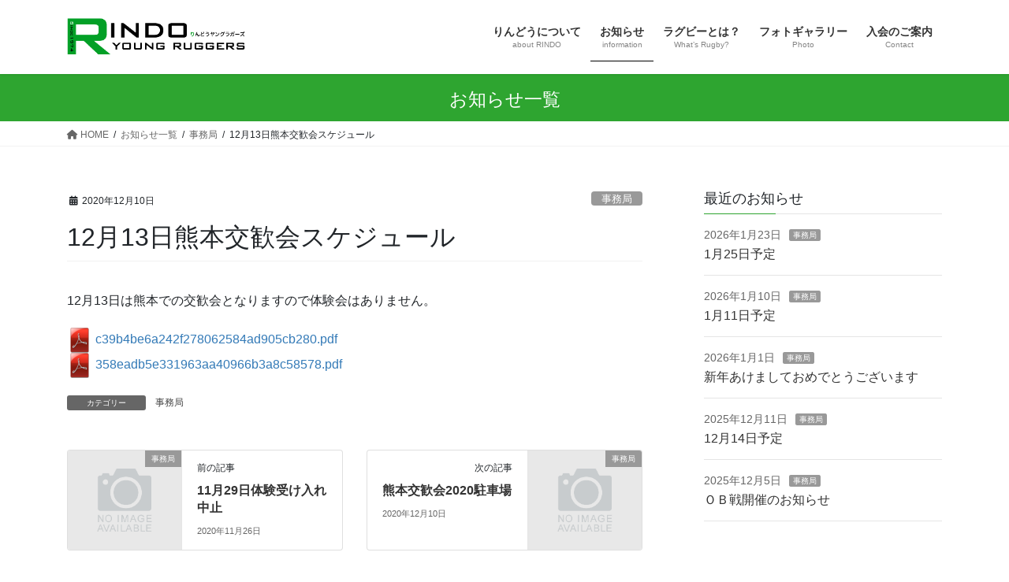

--- FILE ---
content_type: text/html; charset=UTF-8
request_url: http://rindoyr.com/12%E6%9C%8813%E6%97%A5%E7%86%8A%E6%9C%AC%E4%BA%A4%E6%AD%93%E4%BC%9A%E3%82%B9%E3%82%B1%E3%82%B8%E3%83%A5%E3%83%BC%E3%83%AB/
body_size: 13992
content:
<!DOCTYPE html>
<html lang="ja">
<head>
<meta charset="utf-8">
<meta http-equiv="X-UA-Compatible" content="IE=edge">
<meta name="viewport" content="width=device-width, initial-scale=1">
<title>12月13日熊本交歓会スケジュール | りんどうヤングラガーズ</title>
<meta name='robots' content='max-image-preview:large' />
	<style>img:is([sizes="auto" i], [sizes^="auto," i]) { contain-intrinsic-size: 3000px 1500px }</style>
	<link rel="alternate" type="application/rss+xml" title="りんどうヤングラガーズ &raquo; フィード" href="https://rindoyr.com/feed/" />
<link rel="alternate" type="application/rss+xml" title="りんどうヤングラガーズ &raquo; コメントフィード" href="https://rindoyr.com/comments/feed/" />
<meta name="description" content="12月13日は熊本での交歓会となりますので体験会はありません。 c39b4be6a242f278062584ad905cb280.pdf 358eadb5e331963aa40966b3a8c58578.pdf" /><script type="text/javascript">
/* <![CDATA[ */
window._wpemojiSettings = {"baseUrl":"https:\/\/s.w.org\/images\/core\/emoji\/16.0.1\/72x72\/","ext":".png","svgUrl":"https:\/\/s.w.org\/images\/core\/emoji\/16.0.1\/svg\/","svgExt":".svg","source":{"concatemoji":"http:\/\/rindoyr.com\/wp-includes\/js\/wp-emoji-release.min.js?ver=6.8.3"}};
/*! This file is auto-generated */
!function(s,n){var o,i,e;function c(e){try{var t={supportTests:e,timestamp:(new Date).valueOf()};sessionStorage.setItem(o,JSON.stringify(t))}catch(e){}}function p(e,t,n){e.clearRect(0,0,e.canvas.width,e.canvas.height),e.fillText(t,0,0);var t=new Uint32Array(e.getImageData(0,0,e.canvas.width,e.canvas.height).data),a=(e.clearRect(0,0,e.canvas.width,e.canvas.height),e.fillText(n,0,0),new Uint32Array(e.getImageData(0,0,e.canvas.width,e.canvas.height).data));return t.every(function(e,t){return e===a[t]})}function u(e,t){e.clearRect(0,0,e.canvas.width,e.canvas.height),e.fillText(t,0,0);for(var n=e.getImageData(16,16,1,1),a=0;a<n.data.length;a++)if(0!==n.data[a])return!1;return!0}function f(e,t,n,a){switch(t){case"flag":return n(e,"\ud83c\udff3\ufe0f\u200d\u26a7\ufe0f","\ud83c\udff3\ufe0f\u200b\u26a7\ufe0f")?!1:!n(e,"\ud83c\udde8\ud83c\uddf6","\ud83c\udde8\u200b\ud83c\uddf6")&&!n(e,"\ud83c\udff4\udb40\udc67\udb40\udc62\udb40\udc65\udb40\udc6e\udb40\udc67\udb40\udc7f","\ud83c\udff4\u200b\udb40\udc67\u200b\udb40\udc62\u200b\udb40\udc65\u200b\udb40\udc6e\u200b\udb40\udc67\u200b\udb40\udc7f");case"emoji":return!a(e,"\ud83e\udedf")}return!1}function g(e,t,n,a){var r="undefined"!=typeof WorkerGlobalScope&&self instanceof WorkerGlobalScope?new OffscreenCanvas(300,150):s.createElement("canvas"),o=r.getContext("2d",{willReadFrequently:!0}),i=(o.textBaseline="top",o.font="600 32px Arial",{});return e.forEach(function(e){i[e]=t(o,e,n,a)}),i}function t(e){var t=s.createElement("script");t.src=e,t.defer=!0,s.head.appendChild(t)}"undefined"!=typeof Promise&&(o="wpEmojiSettingsSupports",i=["flag","emoji"],n.supports={everything:!0,everythingExceptFlag:!0},e=new Promise(function(e){s.addEventListener("DOMContentLoaded",e,{once:!0})}),new Promise(function(t){var n=function(){try{var e=JSON.parse(sessionStorage.getItem(o));if("object"==typeof e&&"number"==typeof e.timestamp&&(new Date).valueOf()<e.timestamp+604800&&"object"==typeof e.supportTests)return e.supportTests}catch(e){}return null}();if(!n){if("undefined"!=typeof Worker&&"undefined"!=typeof OffscreenCanvas&&"undefined"!=typeof URL&&URL.createObjectURL&&"undefined"!=typeof Blob)try{var e="postMessage("+g.toString()+"("+[JSON.stringify(i),f.toString(),p.toString(),u.toString()].join(",")+"));",a=new Blob([e],{type:"text/javascript"}),r=new Worker(URL.createObjectURL(a),{name:"wpTestEmojiSupports"});return void(r.onmessage=function(e){c(n=e.data),r.terminate(),t(n)})}catch(e){}c(n=g(i,f,p,u))}t(n)}).then(function(e){for(var t in e)n.supports[t]=e[t],n.supports.everything=n.supports.everything&&n.supports[t],"flag"!==t&&(n.supports.everythingExceptFlag=n.supports.everythingExceptFlag&&n.supports[t]);n.supports.everythingExceptFlag=n.supports.everythingExceptFlag&&!n.supports.flag,n.DOMReady=!1,n.readyCallback=function(){n.DOMReady=!0}}).then(function(){return e}).then(function(){var e;n.supports.everything||(n.readyCallback(),(e=n.source||{}).concatemoji?t(e.concatemoji):e.wpemoji&&e.twemoji&&(t(e.twemoji),t(e.wpemoji)))}))}((window,document),window._wpemojiSettings);
/* ]]> */
</script>
<link rel='stylesheet' id='vkExUnit_common_style-css' href='http://rindoyr.com/wp-content/plugins/vk-all-in-one-expansion-unit/assets/css/vkExUnit_style.css?ver=9.76.3.0' type='text/css' media='all' />
<style id='vkExUnit_common_style-inline-css' type='text/css'>
:root {--ver_page_top_button_url:url(http://rindoyr.com/wp-content/plugins/vk-all-in-one-expansion-unit/assets/images/to-top-btn-icon.svg);}@font-face {font-weight: normal;font-style: normal;font-family: "vk_sns";src: url("http://rindoyr.com/wp-content/plugins/vk-all-in-one-expansion-unit/inc/sns/icons/fonts/vk_sns.eot?-bq20cj");src: url("http://rindoyr.com/wp-content/plugins/vk-all-in-one-expansion-unit/inc/sns/icons/fonts/vk_sns.eot?#iefix-bq20cj") format("embedded-opentype"),url("http://rindoyr.com/wp-content/plugins/vk-all-in-one-expansion-unit/inc/sns/icons/fonts/vk_sns.woff?-bq20cj") format("woff"),url("http://rindoyr.com/wp-content/plugins/vk-all-in-one-expansion-unit/inc/sns/icons/fonts/vk_sns.ttf?-bq20cj") format("truetype"),url("http://rindoyr.com/wp-content/plugins/vk-all-in-one-expansion-unit/inc/sns/icons/fonts/vk_sns.svg?-bq20cj#vk_sns") format("svg");}
</style>
<style id='wp-emoji-styles-inline-css' type='text/css'>

	img.wp-smiley, img.emoji {
		display: inline !important;
		border: none !important;
		box-shadow: none !important;
		height: 1em !important;
		width: 1em !important;
		margin: 0 0.07em !important;
		vertical-align: -0.1em !important;
		background: none !important;
		padding: 0 !important;
	}
</style>
<link rel='stylesheet' id='wp-block-library-css' href='http://rindoyr.com/wp-includes/css/dist/block-library/style.min.css?ver=6.8.3' type='text/css' media='all' />
<style id='classic-theme-styles-inline-css' type='text/css'>
/*! This file is auto-generated */
.wp-block-button__link{color:#fff;background-color:#32373c;border-radius:9999px;box-shadow:none;text-decoration:none;padding:calc(.667em + 2px) calc(1.333em + 2px);font-size:1.125em}.wp-block-file__button{background:#32373c;color:#fff;text-decoration:none}
</style>
<style id='global-styles-inline-css' type='text/css'>
:root{--wp--preset--aspect-ratio--square: 1;--wp--preset--aspect-ratio--4-3: 4/3;--wp--preset--aspect-ratio--3-4: 3/4;--wp--preset--aspect-ratio--3-2: 3/2;--wp--preset--aspect-ratio--2-3: 2/3;--wp--preset--aspect-ratio--16-9: 16/9;--wp--preset--aspect-ratio--9-16: 9/16;--wp--preset--color--black: #000000;--wp--preset--color--cyan-bluish-gray: #abb8c3;--wp--preset--color--white: #ffffff;--wp--preset--color--pale-pink: #f78da7;--wp--preset--color--vivid-red: #cf2e2e;--wp--preset--color--luminous-vivid-orange: #ff6900;--wp--preset--color--luminous-vivid-amber: #fcb900;--wp--preset--color--light-green-cyan: #7bdcb5;--wp--preset--color--vivid-green-cyan: #00d084;--wp--preset--color--pale-cyan-blue: #8ed1fc;--wp--preset--color--vivid-cyan-blue: #0693e3;--wp--preset--color--vivid-purple: #9b51e0;--wp--preset--gradient--vivid-cyan-blue-to-vivid-purple: linear-gradient(135deg,rgba(6,147,227,1) 0%,rgb(155,81,224) 100%);--wp--preset--gradient--light-green-cyan-to-vivid-green-cyan: linear-gradient(135deg,rgb(122,220,180) 0%,rgb(0,208,130) 100%);--wp--preset--gradient--luminous-vivid-amber-to-luminous-vivid-orange: linear-gradient(135deg,rgba(252,185,0,1) 0%,rgba(255,105,0,1) 100%);--wp--preset--gradient--luminous-vivid-orange-to-vivid-red: linear-gradient(135deg,rgba(255,105,0,1) 0%,rgb(207,46,46) 100%);--wp--preset--gradient--very-light-gray-to-cyan-bluish-gray: linear-gradient(135deg,rgb(238,238,238) 0%,rgb(169,184,195) 100%);--wp--preset--gradient--cool-to-warm-spectrum: linear-gradient(135deg,rgb(74,234,220) 0%,rgb(151,120,209) 20%,rgb(207,42,186) 40%,rgb(238,44,130) 60%,rgb(251,105,98) 80%,rgb(254,248,76) 100%);--wp--preset--gradient--blush-light-purple: linear-gradient(135deg,rgb(255,206,236) 0%,rgb(152,150,240) 100%);--wp--preset--gradient--blush-bordeaux: linear-gradient(135deg,rgb(254,205,165) 0%,rgb(254,45,45) 50%,rgb(107,0,62) 100%);--wp--preset--gradient--luminous-dusk: linear-gradient(135deg,rgb(255,203,112) 0%,rgb(199,81,192) 50%,rgb(65,88,208) 100%);--wp--preset--gradient--pale-ocean: linear-gradient(135deg,rgb(255,245,203) 0%,rgb(182,227,212) 50%,rgb(51,167,181) 100%);--wp--preset--gradient--electric-grass: linear-gradient(135deg,rgb(202,248,128) 0%,rgb(113,206,126) 100%);--wp--preset--gradient--midnight: linear-gradient(135deg,rgb(2,3,129) 0%,rgb(40,116,252) 100%);--wp--preset--font-size--small: 13px;--wp--preset--font-size--medium: 20px;--wp--preset--font-size--large: 36px;--wp--preset--font-size--x-large: 42px;--wp--preset--spacing--20: 0.44rem;--wp--preset--spacing--30: 0.67rem;--wp--preset--spacing--40: 1rem;--wp--preset--spacing--50: 1.5rem;--wp--preset--spacing--60: 2.25rem;--wp--preset--spacing--70: 3.38rem;--wp--preset--spacing--80: 5.06rem;--wp--preset--shadow--natural: 6px 6px 9px rgba(0, 0, 0, 0.2);--wp--preset--shadow--deep: 12px 12px 50px rgba(0, 0, 0, 0.4);--wp--preset--shadow--sharp: 6px 6px 0px rgba(0, 0, 0, 0.2);--wp--preset--shadow--outlined: 6px 6px 0px -3px rgba(255, 255, 255, 1), 6px 6px rgba(0, 0, 0, 1);--wp--preset--shadow--crisp: 6px 6px 0px rgba(0, 0, 0, 1);}:where(.is-layout-flex){gap: 0.5em;}:where(.is-layout-grid){gap: 0.5em;}body .is-layout-flex{display: flex;}.is-layout-flex{flex-wrap: wrap;align-items: center;}.is-layout-flex > :is(*, div){margin: 0;}body .is-layout-grid{display: grid;}.is-layout-grid > :is(*, div){margin: 0;}:where(.wp-block-columns.is-layout-flex){gap: 2em;}:where(.wp-block-columns.is-layout-grid){gap: 2em;}:where(.wp-block-post-template.is-layout-flex){gap: 1.25em;}:where(.wp-block-post-template.is-layout-grid){gap: 1.25em;}.has-black-color{color: var(--wp--preset--color--black) !important;}.has-cyan-bluish-gray-color{color: var(--wp--preset--color--cyan-bluish-gray) !important;}.has-white-color{color: var(--wp--preset--color--white) !important;}.has-pale-pink-color{color: var(--wp--preset--color--pale-pink) !important;}.has-vivid-red-color{color: var(--wp--preset--color--vivid-red) !important;}.has-luminous-vivid-orange-color{color: var(--wp--preset--color--luminous-vivid-orange) !important;}.has-luminous-vivid-amber-color{color: var(--wp--preset--color--luminous-vivid-amber) !important;}.has-light-green-cyan-color{color: var(--wp--preset--color--light-green-cyan) !important;}.has-vivid-green-cyan-color{color: var(--wp--preset--color--vivid-green-cyan) !important;}.has-pale-cyan-blue-color{color: var(--wp--preset--color--pale-cyan-blue) !important;}.has-vivid-cyan-blue-color{color: var(--wp--preset--color--vivid-cyan-blue) !important;}.has-vivid-purple-color{color: var(--wp--preset--color--vivid-purple) !important;}.has-black-background-color{background-color: var(--wp--preset--color--black) !important;}.has-cyan-bluish-gray-background-color{background-color: var(--wp--preset--color--cyan-bluish-gray) !important;}.has-white-background-color{background-color: var(--wp--preset--color--white) !important;}.has-pale-pink-background-color{background-color: var(--wp--preset--color--pale-pink) !important;}.has-vivid-red-background-color{background-color: var(--wp--preset--color--vivid-red) !important;}.has-luminous-vivid-orange-background-color{background-color: var(--wp--preset--color--luminous-vivid-orange) !important;}.has-luminous-vivid-amber-background-color{background-color: var(--wp--preset--color--luminous-vivid-amber) !important;}.has-light-green-cyan-background-color{background-color: var(--wp--preset--color--light-green-cyan) !important;}.has-vivid-green-cyan-background-color{background-color: var(--wp--preset--color--vivid-green-cyan) !important;}.has-pale-cyan-blue-background-color{background-color: var(--wp--preset--color--pale-cyan-blue) !important;}.has-vivid-cyan-blue-background-color{background-color: var(--wp--preset--color--vivid-cyan-blue) !important;}.has-vivid-purple-background-color{background-color: var(--wp--preset--color--vivid-purple) !important;}.has-black-border-color{border-color: var(--wp--preset--color--black) !important;}.has-cyan-bluish-gray-border-color{border-color: var(--wp--preset--color--cyan-bluish-gray) !important;}.has-white-border-color{border-color: var(--wp--preset--color--white) !important;}.has-pale-pink-border-color{border-color: var(--wp--preset--color--pale-pink) !important;}.has-vivid-red-border-color{border-color: var(--wp--preset--color--vivid-red) !important;}.has-luminous-vivid-orange-border-color{border-color: var(--wp--preset--color--luminous-vivid-orange) !important;}.has-luminous-vivid-amber-border-color{border-color: var(--wp--preset--color--luminous-vivid-amber) !important;}.has-light-green-cyan-border-color{border-color: var(--wp--preset--color--light-green-cyan) !important;}.has-vivid-green-cyan-border-color{border-color: var(--wp--preset--color--vivid-green-cyan) !important;}.has-pale-cyan-blue-border-color{border-color: var(--wp--preset--color--pale-cyan-blue) !important;}.has-vivid-cyan-blue-border-color{border-color: var(--wp--preset--color--vivid-cyan-blue) !important;}.has-vivid-purple-border-color{border-color: var(--wp--preset--color--vivid-purple) !important;}.has-vivid-cyan-blue-to-vivid-purple-gradient-background{background: var(--wp--preset--gradient--vivid-cyan-blue-to-vivid-purple) !important;}.has-light-green-cyan-to-vivid-green-cyan-gradient-background{background: var(--wp--preset--gradient--light-green-cyan-to-vivid-green-cyan) !important;}.has-luminous-vivid-amber-to-luminous-vivid-orange-gradient-background{background: var(--wp--preset--gradient--luminous-vivid-amber-to-luminous-vivid-orange) !important;}.has-luminous-vivid-orange-to-vivid-red-gradient-background{background: var(--wp--preset--gradient--luminous-vivid-orange-to-vivid-red) !important;}.has-very-light-gray-to-cyan-bluish-gray-gradient-background{background: var(--wp--preset--gradient--very-light-gray-to-cyan-bluish-gray) !important;}.has-cool-to-warm-spectrum-gradient-background{background: var(--wp--preset--gradient--cool-to-warm-spectrum) !important;}.has-blush-light-purple-gradient-background{background: var(--wp--preset--gradient--blush-light-purple) !important;}.has-blush-bordeaux-gradient-background{background: var(--wp--preset--gradient--blush-bordeaux) !important;}.has-luminous-dusk-gradient-background{background: var(--wp--preset--gradient--luminous-dusk) !important;}.has-pale-ocean-gradient-background{background: var(--wp--preset--gradient--pale-ocean) !important;}.has-electric-grass-gradient-background{background: var(--wp--preset--gradient--electric-grass) !important;}.has-midnight-gradient-background{background: var(--wp--preset--gradient--midnight) !important;}.has-small-font-size{font-size: var(--wp--preset--font-size--small) !important;}.has-medium-font-size{font-size: var(--wp--preset--font-size--medium) !important;}.has-large-font-size{font-size: var(--wp--preset--font-size--large) !important;}.has-x-large-font-size{font-size: var(--wp--preset--font-size--x-large) !important;}
:where(.wp-block-post-template.is-layout-flex){gap: 1.25em;}:where(.wp-block-post-template.is-layout-grid){gap: 1.25em;}
:where(.wp-block-columns.is-layout-flex){gap: 2em;}:where(.wp-block-columns.is-layout-grid){gap: 2em;}
:root :where(.wp-block-pullquote){font-size: 1.5em;line-height: 1.6;}
</style>
<link rel='stylesheet' id='foobox-free-min-css' href='http://rindoyr.com/wp-content/plugins/foobox-image-lightbox/free/css/foobox.free.min.css?ver=2.7.34' type='text/css' media='all' />
<link rel='stylesheet' id='responsive-lightbox-imagelightbox-css' href='http://rindoyr.com/wp-content/plugins/responsive-lightbox/assets/imagelightbox/imagelightbox.min.css?ver=1.0.0' type='text/css' media='all' />
<link rel='stylesheet' id='page-list-style-css' href='http://rindoyr.com/wp-content/plugins/sitemap/css/page-list.css?ver=4.3' type='text/css' media='all' />
<link rel='stylesheet' id='bootstrap-4-style-css' href='http://rindoyr.com/wp-content/themes/lightning/_g2/library/bootstrap-4/css/bootstrap.min.css?ver=4.5.0' type='text/css' media='all' />
<link rel='stylesheet' id='lightning-common-style-css' href='http://rindoyr.com/wp-content/themes/lightning/_g2/assets/css/common.css?ver=15.29.9' type='text/css' media='all' />
<style id='lightning-common-style-inline-css' type='text/css'>
/* vk-mobile-nav */:root {--vk-mobile-nav-menu-btn-bg-src: url("http://rindoyr.com/wp-content/themes/lightning/_g2/inc/vk-mobile-nav/package/images/vk-menu-btn-black.svg");--vk-mobile-nav-menu-btn-close-bg-src: url("http://rindoyr.com/wp-content/themes/lightning/_g2/inc/vk-mobile-nav/package/images/vk-menu-close-black.svg");--vk-menu-acc-icon-open-black-bg-src: url("http://rindoyr.com/wp-content/themes/lightning/_g2/inc/vk-mobile-nav/package/images/vk-menu-acc-icon-open-black.svg");--vk-menu-acc-icon-open-white-bg-src: url("http://rindoyr.com/wp-content/themes/lightning/_g2/inc/vk-mobile-nav/package/images/vk-menu-acc-icon-open-white.svg");--vk-menu-acc-icon-close-black-bg-src: url("http://rindoyr.com/wp-content/themes/lightning/_g2/inc/vk-mobile-nav/package/images/vk-menu-close-black.svg");--vk-menu-acc-icon-close-white-bg-src: url("http://rindoyr.com/wp-content/themes/lightning/_g2/inc/vk-mobile-nav/package/images/vk-menu-close-white.svg");}
</style>
<link rel='stylesheet' id='lightning-design-style-css' href='http://rindoyr.com/wp-content/themes/lightning/_g2/design-skin/origin2/css/style.css?ver=15.29.9' type='text/css' media='all' />
<style id='lightning-design-style-inline-css' type='text/css'>
:root {--color-key:#2ea530;--wp--preset--color--vk-color-primary:#2ea530;--color-key-dark:#000000;}
/* ltg common custom */:root {--vk-menu-acc-btn-border-color:#333;--vk-color-primary:#2ea530;--vk-color-primary-dark:#000000;--vk-color-primary-vivid:#32b534;--color-key:#2ea530;--wp--preset--color--vk-color-primary:#2ea530;--color-key-dark:#000000;}.veu_color_txt_key { color:#000000 ; }.veu_color_bg_key { background-color:#000000 ; }.veu_color_border_key { border-color:#000000 ; }.btn-default { border-color:#2ea530;color:#2ea530;}.btn-default:focus,.btn-default:hover { border-color:#2ea530;background-color: #2ea530; }.wp-block-search__button,.btn-primary { background-color:#2ea530;border-color:#000000; }.wp-block-search__button:focus,.wp-block-search__button:hover,.btn-primary:not(:disabled):not(.disabled):active,.btn-primary:focus,.btn-primary:hover { background-color:#000000;border-color:#2ea530; }.btn-outline-primary { color : #2ea530 ; border-color:#2ea530; }.btn-outline-primary:not(:disabled):not(.disabled):active,.btn-outline-primary:focus,.btn-outline-primary:hover { color : #fff; background-color:#2ea530;border-color:#000000; }a { color:#337ab7; }
.tagcloud a:before { font-family: "Font Awesome 5 Free";content: "\f02b";font-weight: bold; }
.media .media-body .media-heading a:hover { color:#2ea530; }@media (min-width: 768px){.gMenu > li:before,.gMenu > li.menu-item-has-children::after { border-bottom-color:#000000 }.gMenu li li { background-color:#000000 }.gMenu li li a:hover { background-color:#2ea530; }} /* @media (min-width: 768px) */.page-header { background-color:#2ea530; }h2,.mainSection-title { border-top-color:#2ea530; }h3:after,.subSection-title:after { border-bottom-color:#2ea530; }ul.page-numbers li span.page-numbers.current,.page-link dl .post-page-numbers.current { background-color:#2ea530; }.pager li > a { border-color:#2ea530;color:#2ea530;}.pager li > a:hover { background-color:#2ea530;color:#fff;}.siteFooter { border-top-color:#2ea530; }dt { border-left-color:#2ea530; }:root {--g_nav_main_acc_icon_open_url:url(http://rindoyr.com/wp-content/themes/lightning/_g2/inc/vk-mobile-nav/package/images/vk-menu-acc-icon-open-black.svg);--g_nav_main_acc_icon_close_url: url(http://rindoyr.com/wp-content/themes/lightning/_g2/inc/vk-mobile-nav/package/images/vk-menu-close-black.svg);--g_nav_sub_acc_icon_open_url: url(http://rindoyr.com/wp-content/themes/lightning/_g2/inc/vk-mobile-nav/package/images/vk-menu-acc-icon-open-white.svg);--g_nav_sub_acc_icon_close_url: url(http://rindoyr.com/wp-content/themes/lightning/_g2/inc/vk-mobile-nav/package/images/vk-menu-close-white.svg);}
</style>
<link rel='stylesheet' id='vk-font-awesome-css' href='http://rindoyr.com/wp-content/plugins/vk-all-in-one-expansion-unit/vendor/vektor-inc/font-awesome-versions/src/versions/6/css/all.min.css?ver=6.1.0' type='text/css' media='all' />
<link rel='stylesheet' id='lightning-theme-style-css' href='http://rindoyr.com/wp-content/themes/lightning/style.css?ver=15.29.9' type='text/css' media='all' />
<script type="text/javascript" src="http://rindoyr.com/wp-includes/js/jquery/jquery.min.js?ver=3.7.1" id="jquery-core-js"></script>
<script type="text/javascript" src="http://rindoyr.com/wp-includes/js/jquery/jquery-migrate.min.js?ver=3.4.1" id="jquery-migrate-js"></script>
<script type="text/javascript" src="http://rindoyr.com/wp-content/plugins/responsive-lightbox/assets/imagelightbox/imagelightbox.min.js?ver=1.0.0" id="responsive-lightbox-imagelightbox-js"></script>
<script type="text/javascript" src="http://rindoyr.com/wp-includes/js/underscore.min.js?ver=1.13.7" id="underscore-js"></script>
<script type="text/javascript" src="http://rindoyr.com/wp-content/plugins/responsive-lightbox/assets/infinitescroll/infinite-scroll.pkgd.min.js?ver=4.0.1" id="responsive-lightbox-infinite-scroll-js"></script>
<script type="text/javascript" id="responsive-lightbox-js-before">
/* <![CDATA[ */
var rlArgs = {"script":"imagelightbox","selector":"lightbox","customEvents":"","activeGalleries":true,"animationSpeed":150,"preloadNext":true,"enableKeyboard":true,"quitOnEnd":false,"quitOnImageClick":false,"quitOnDocumentClick":true,"woocommerce_gallery":false,"ajaxurl":"https:\/\/rindoyr.com\/wp-admin\/admin-ajax.php","nonce":"bb3c51a838","preview":false,"postId":4631,"scriptExtension":false};
/* ]]> */
</script>
<script type="text/javascript" src="http://rindoyr.com/wp-content/plugins/responsive-lightbox/js/front.js?ver=2.5.2" id="responsive-lightbox-js"></script>
<script type="text/javascript" id="foobox-free-min-js-before">
/* <![CDATA[ */
/* Run FooBox FREE (v2.7.34) */
var FOOBOX = window.FOOBOX = {
	ready: true,
	disableOthers: false,
	o: {wordpress: { enabled: true }, fitToScreen:true, countMessage:'image %index of %total', captions: { onlyShowOnHover: true, dataTitle: ["captionTitle","title"], dataDesc: ["captionDesc","description"] }, rel: '', excludes:'.fbx-link,.nofoobox,.nolightbox,a[href*="pinterest.com/pin/create/button/"]', affiliate : { enabled: false }, error: "Could not load the item"},
	selectors: [
		".foogallery-container.foogallery-lightbox-foobox", ".foogallery-container.foogallery-lightbox-foobox-free", ".gallery", ".wp-block-gallery", ".wp-caption", ".wp-block-image", "a:has(img[class*=wp-image-])", ".foobox"
	],
	pre: function( $ ){
		// Custom JavaScript (Pre)
		
	},
	post: function( $ ){
		// Custom JavaScript (Post)
		
		// Custom Captions Code
		
	},
	custom: function( $ ){
		// Custom Extra JS
		
	}
};
/* ]]> */
</script>
<script type="text/javascript" src="http://rindoyr.com/wp-content/plugins/foobox-image-lightbox/free/js/foobox.free.min.js?ver=2.7.34" id="foobox-free-min-js"></script>
<link rel="https://api.w.org/" href="https://rindoyr.com/wp-json/" /><link rel="alternate" title="JSON" type="application/json" href="https://rindoyr.com/wp-json/wp/v2/posts/4631" /><link rel="EditURI" type="application/rsd+xml" title="RSD" href="https://rindoyr.com/xmlrpc.php?rsd" />
<meta name="generator" content="WordPress 6.8.3" />
<link rel="canonical" href="https://rindoyr.com/12%e6%9c%8813%e6%97%a5%e7%86%8a%e6%9c%ac%e4%ba%a4%e6%ad%93%e4%bc%9a%e3%82%b9%e3%82%b1%e3%82%b8%e3%83%a5%e3%83%bc%e3%83%ab/" />
<link rel='shortlink' href='https://rindoyr.com/?p=4631' />
<link rel="alternate" title="oEmbed (JSON)" type="application/json+oembed" href="https://rindoyr.com/wp-json/oembed/1.0/embed?url=https%3A%2F%2Frindoyr.com%2F12%25e6%259c%258813%25e6%2597%25a5%25e7%2586%258a%25e6%259c%25ac%25e4%25ba%25a4%25e6%25ad%2593%25e4%25bc%259a%25e3%2582%25b9%25e3%2582%25b1%25e3%2582%25b8%25e3%2583%25a5%25e3%2583%25bc%25e3%2583%25ab%2F" />
<link rel="alternate" title="oEmbed (XML)" type="text/xml+oembed" href="https://rindoyr.com/wp-json/oembed/1.0/embed?url=https%3A%2F%2Frindoyr.com%2F12%25e6%259c%258813%25e6%2597%25a5%25e7%2586%258a%25e6%259c%25ac%25e4%25ba%25a4%25e6%25ad%2593%25e4%25bc%259a%25e3%2582%25b9%25e3%2582%25b1%25e3%2582%25b8%25e3%2583%25a5%25e3%2583%25bc%25e3%2583%25ab%2F&#038;format=xml" />
<style id="lightning-color-custom-for-plugins" type="text/css">/* ltg theme common */.color_key_bg,.color_key_bg_hover:hover{background-color: #2ea530;}.color_key_txt,.color_key_txt_hover:hover{color: #2ea530;}.color_key_border,.color_key_border_hover:hover{border-color: #2ea530;}.color_key_dark_bg,.color_key_dark_bg_hover:hover{background-color: #000000;}.color_key_dark_txt,.color_key_dark_txt_hover:hover{color: #000000;}.color_key_dark_border,.color_key_dark_border_hover:hover{border-color: #000000;}</style><style type="text/css">/* VK CSS Customize */h1.entry-title:first-letter,.single h1.entry-title:first-letter { color:inherit; }.media .media-body .media-heading { font-size: 1.1em; line-height: 1.3em; margin-top: 0; margin-bottom: 0.5em; font-weight: normal; background: none; box-shadow: none; padding: 0; }@media (min-width: 768px) { .page-header_pageTitle, h1.page-header_pageTitle:first-child {margin: 20px 0 15px;font-size:23px;} }.textwidget { letter-spacing: 0.05em; text-align:center; }.entry-meta_updated, .entry-meta_items_author { display:none; }/* End VK CSS Customize */</style>
			
</head>
<body class="wp-singular post-template-default single single-post postid-4631 single-format-standard wp-theme-lightning fa_v6_css post-name-12%e6%9c%8813%e6%97%a5%e7%86%8a%e6%9c%ac%e4%ba%a4%e6%ad%93%e4%bc%9a%e3%82%b9%e3%82%b1%e3%82%b8%e3%83%a5%e3%83%bc%e3%83%ab post-type-post sidebar-fix sidebar-fix-priority-top bootstrap4 device-pc">
<a class="skip-link screen-reader-text" href="#main">コンテンツへスキップ</a>
<a class="skip-link screen-reader-text" href="#vk-mobile-nav">ナビゲーションに移動</a>
<header class="siteHeader">
		<div class="container siteHeadContainer">
		<div class="navbar-header">
						<p class="navbar-brand siteHeader_logo">
			<a href="https://rindoyr.com/">
				<span><img src="http://rindoyr.com/wp-content/uploads/2016/04/logo2-2.png" alt="りんどうヤングラガーズ" /></span>
			</a>
			</p>
					</div>

					<div id="gMenu_outer" class="gMenu_outer">
				<nav class="menu-home-container"><ul id="menu-home" class="menu gMenu vk-menu-acc"><li id="menu-item-2721" class="menu-item menu-item-type-post_type menu-item-object-page menu-item-has-children"><a href="https://rindoyr.com/profile/"><strong class="gMenu_name">りんどうについて</strong><span class="gMenu_description">about RINDO</span></a>
<ul class="sub-menu">
	<li id="menu-item-2723" class="menu-item menu-item-type-post_type menu-item-object-page"><a href="https://rindoyr.com/profile/schedule/">スケジュール</a></li>
	<li id="menu-item-2727" class="menu-item menu-item-type-post_type menu-item-object-page"><a href="https://rindoyr.com/profile/imagesong/">りんどうの歌</a></li>
</ul>
</li>
<li id="menu-item-4787" class="menu-item menu-item-type-post_type menu-item-object-page current_page_parent current-menu-ancestor"><a href="https://rindoyr.com/news/"><strong class="gMenu_name">お知らせ</strong><span class="gMenu_description">information</span></a></li>
<li id="menu-item-2726" class="menu-item menu-item-type-post_type menu-item-object-page menu-item-has-children"><a href="https://rindoyr.com/whats_rugby/"><strong class="gMenu_name">ラグビーとは？</strong><span class="gMenu_description">What’s Rugby?</span></a>
<ul class="sub-menu">
	<li id="menu-item-2724" class="menu-item menu-item-type-post_type menu-item-object-page"><a href="https://rindoyr.com/whats_rugby/link/">リンク集</a></li>
	<li id="menu-item-3909" class="menu-item menu-item-type-post_type menu-item-object-page"><a href="https://rindoyr.com/whats_rugby/second/">SECOND</a></li>
</ul>
</li>
<li id="menu-item-3215" class="menu-item menu-item-type-post_type menu-item-object-page menu-item-has-children"><a href="https://rindoyr.com/photo/"><strong class="gMenu_name">フォトギャラリー</strong><span class="gMenu_description">Photo</span></a>
<ul class="sub-menu">
	<li id="menu-item-3167" class="menu-item menu-item-type-post_type menu-item-object-page"><a href="https://rindoyr.com/photo/children/">幼稚園・小学1年生・2年生</a></li>
	<li id="menu-item-3168" class="menu-item menu-item-type-post_type menu-item-object-page"><a href="https://rindoyr.com/photo/3rd_4th/">小学3年生・4年生</a></li>
	<li id="menu-item-3169" class="menu-item menu-item-type-post_type menu-item-object-page"><a href="https://rindoyr.com/photo/5th_6th/">小学5年生・6年生</a></li>
	<li id="menu-item-3170" class="menu-item menu-item-type-post_type menu-item-object-page"><a href="https://rindoyr.com/photo/junior/">中学生</a></li>
</ul>
</li>
<li id="menu-item-3146" class="menu-item menu-item-type-post_type menu-item-object-page menu-item-has-children"><a href="https://rindoyr.com/contact/"><strong class="gMenu_name">入会のご案内</strong><span class="gMenu_description">Contact</span></a>
<ul class="sub-menu">
	<li id="menu-item-2725" class="menu-item menu-item-type-post_type menu-item-object-page"><a href="https://rindoyr.com/contact/rule/">規約</a></li>
</ul>
</li>
</ul></nav>			</div>
			</div>
	</header>

<div class="section page-header"><div class="container"><div class="row"><div class="col-md-12">
<div class="page-header_pageTitle">
お知らせ一覧</div>
</div></div></div></div><!-- [ /.page-header ] -->


<!-- [ .breadSection ] --><div class="section breadSection"><div class="container"><div class="row"><ol class="breadcrumb" itemscope itemtype="https://schema.org/BreadcrumbList"><li id="panHome" itemprop="itemListElement" itemscope itemtype="http://schema.org/ListItem"><a itemprop="item" href="https://rindoyr.com/"><span itemprop="name"><i class="fa fa-home"></i> HOME</span></a><meta itemprop="position" content="1" /></li><li itemprop="itemListElement" itemscope itemtype="http://schema.org/ListItem"><a itemprop="item" href="https://rindoyr.com/news/"><span itemprop="name">お知らせ一覧</span></a><meta itemprop="position" content="2" /></li><li itemprop="itemListElement" itemscope itemtype="http://schema.org/ListItem"><a itemprop="item" href="https://rindoyr.com/category/news/"><span itemprop="name">事務局</span></a><meta itemprop="position" content="3" /></li><li><span>12月13日熊本交歓会スケジュール</span><meta itemprop="position" content="4" /></li></ol></div></div></div><!-- [ /.breadSection ] -->

<div class="section siteContent">
<div class="container">
<div class="row">

	<div class="col mainSection mainSection-col-two baseSection vk_posts-mainSection" id="main" role="main">
				<article id="post-4631" class="entry entry-full post-4631 post type-post status-publish format-standard hentry category-news">

	
	
		<header class="entry-header">
			<div class="entry-meta">


<span class="published entry-meta_items">2020年12月10日</span>

<span class="entry-meta_items entry-meta_updated">/ 最終更新日時 : <span class="updated">2020年12月10日</span></span>


	
	<span class="vcard author entry-meta_items entry-meta_items_author"><span class="fn">tsuruta_pc</span></span>



<span class="entry-meta_items entry-meta_items_term"><a href="https://rindoyr.com/category/news/" class="btn btn-xs btn-primary entry-meta_items_term_button" style="background-color:#999999;border:none;">事務局</a></span>
</div>
				<h1 class="entry-title">
											12月13日熊本交歓会スケジュール									</h1>
		</header>

	
	
	<div class="entry-body">
				<p>12月13日は熊本での交歓会となりますので体験会はありません。</p>
<p>
<a href="https://rindoyr.com/wp-content/uploads/2020/12/c39b4be6a242f278062584ad905cb280.pdf"><img src='https://rindoyr.com/wp-content/plugins/postie/icons/silver/pdf-32.png' alt='pdf icon' /> c39b4be6a242f278062584ad905cb280.pdf</a><br /><a href="https://rindoyr.com/wp-content/uploads/2020/12/358eadb5e331963aa40966b3a8c58578.pdf"><img src='https://rindoyr.com/wp-content/plugins/postie/icons/silver/pdf-32.png' alt='pdf icon' /> 358eadb5e331963aa40966b3a8c58578.pdf</a></p>
			</div>

	
	
	
	
		<div class="entry-footer">

			<div class="entry-meta-dataList"><dl><dt>カテゴリー</dt><dd><a href="https://rindoyr.com/category/news/">事務局</a></dd></dl></div>
		</div><!-- [ /.entry-footer ] -->
	
	
			
	
		
		
		
		
	
	
</article><!-- [ /#post-4631 ] -->


	<div class="vk_posts postNextPrev">

		<div id="post-4630" class="vk_post vk_post-postType-post card card-post card-horizontal card-sm vk_post-col-xs-12 vk_post-col-sm-12 vk_post-col-md-6 post-4630 post type-post status-publish format-standard hentry category-news"><div class="card-horizontal-inner-row"><div class="vk_post-col-5 col-5 card-img-outer"><div class="vk_post_imgOuter" style="background-image:url(http://rindoyr.com/wp-content/themes/lightning/_g2/assets/images/no-image.png)"><a href="https://rindoyr.com/11%e6%9c%8829%e6%97%a5%e4%bd%93%e9%a8%93%e5%8f%97%e3%81%91%e5%85%a5%e3%82%8c%e4%b8%ad%e6%ad%a2/"><div class="card-img-overlay"><span class="vk_post_imgOuter_singleTermLabel" style="color:#fff;background-color:#999999">事務局</span></div><img src="http://rindoyr.com/wp-content/themes/lightning/_g2/assets/images/no-image.png" class="vk_post_imgOuter_img card-img card-img-use-bg" /></a></div><!-- [ /.vk_post_imgOuter ] --></div><!-- /.col --><div class="vk_post-col-7 col-7"><div class="vk_post_body card-body"><p class="postNextPrev_label">前の記事</p><h5 class="vk_post_title card-title"><a href="https://rindoyr.com/11%e6%9c%8829%e6%97%a5%e4%bd%93%e9%a8%93%e5%8f%97%e3%81%91%e5%85%a5%e3%82%8c%e4%b8%ad%e6%ad%a2/">11月29日体験受け入れ中止</a></h5><div class="vk_post_date card-date published">2020年11月26日</div></div><!-- [ /.card-body ] --></div><!-- /.col --></div><!-- [ /.row ] --></div><!-- [ /.card ] -->
		<div id="post-4634" class="vk_post vk_post-postType-post card card-post card-horizontal card-sm vk_post-col-xs-12 vk_post-col-sm-12 vk_post-col-md-6 card-horizontal-reverse postNextPrev_next post-4634 post type-post status-publish format-standard hentry category-news"><div class="card-horizontal-inner-row"><div class="vk_post-col-5 col-5 card-img-outer"><div class="vk_post_imgOuter" style="background-image:url(http://rindoyr.com/wp-content/themes/lightning/_g2/assets/images/no-image.png)"><a href="https://rindoyr.com/%e7%86%8a%e6%9c%ac%e4%ba%a4%e6%ad%93%e4%bc%9a2020%e9%a7%90%e8%bb%8a%e5%a0%b4/"><div class="card-img-overlay"><span class="vk_post_imgOuter_singleTermLabel" style="color:#fff;background-color:#999999">事務局</span></div><img src="http://rindoyr.com/wp-content/themes/lightning/_g2/assets/images/no-image.png" class="vk_post_imgOuter_img card-img card-img-use-bg" /></a></div><!-- [ /.vk_post_imgOuter ] --></div><!-- /.col --><div class="vk_post-col-7 col-7"><div class="vk_post_body card-body"><p class="postNextPrev_label">次の記事</p><h5 class="vk_post_title card-title"><a href="https://rindoyr.com/%e7%86%8a%e6%9c%ac%e4%ba%a4%e6%ad%93%e4%bc%9a2020%e9%a7%90%e8%bb%8a%e5%a0%b4/">熊本交歓会2020駐車場</a></h5><div class="vk_post_date card-date published">2020年12月10日</div></div><!-- [ /.card-body ] --></div><!-- /.col --></div><!-- [ /.row ] --></div><!-- [ /.card ] -->
		</div>
					</div><!-- [ /.mainSection ] -->

			<div class="col subSection sideSection sideSection-col-two baseSection">
						<aside class="widget widget_vkexunit_post_list" id="vkexunit_post_list-7"><div class="veu_postList pt_1"><h1 class="widget-title subSection-title">最近のお知らせ</h1><ul class="postList"><li id="post-5121">

		<span class="modified postList_date postList_meta_items">2026年1月23日</span><span class="postList_terms postList_meta_items"><a href="https://rindoyr.com/category/news/" style="background-color:#999999;border:none;color:white;">事務局</a></span><span class="postList_title entry-title"><a href="https://rindoyr.com/1%e6%9c%8825%e6%97%a5%e4%ba%88%e5%ae%9a/">1月25日予定</a></span></li>
		<li id="post-5120">

		<span class="modified postList_date postList_meta_items">2026年1月10日</span><span class="postList_terms postList_meta_items"><a href="https://rindoyr.com/category/news/" style="background-color:#999999;border:none;color:white;">事務局</a></span><span class="postList_title entry-title"><a href="https://rindoyr.com/1%e6%9c%8811%e6%97%a5%e4%ba%88%e5%ae%9a/">1月11日予定</a></span></li>
		<li id="post-5119">

		<span class="modified postList_date postList_meta_items">2026年1月1日</span><span class="postList_terms postList_meta_items"><a href="https://rindoyr.com/category/news/" style="background-color:#999999;border:none;color:white;">事務局</a></span><span class="postList_title entry-title"><a href="https://rindoyr.com/%e6%96%b0%e5%b9%b4%e3%81%82%e3%81%91%e3%81%be%e3%81%97%e3%81%a6%e3%81%8a%e3%82%81%e3%81%a7%e3%81%a8%e3%81%86%e3%81%94%e3%81%96%e3%81%84%e3%81%be%e3%81%99/">新年あけましておめでとうございます</a></span></li>
		<li id="post-5118">

		<span class="modified postList_date postList_meta_items">2025年12月11日</span><span class="postList_terms postList_meta_items"><a href="https://rindoyr.com/category/news/" style="background-color:#999999;border:none;color:white;">事務局</a></span><span class="postList_title entry-title"><a href="https://rindoyr.com/12%e6%9c%8814%e6%97%a5%e4%ba%88%e5%ae%9a/">12月14日予定</a></span></li>
		<li id="post-5117">

		<span class="modified postList_date postList_meta_items">2025年12月5日</span><span class="postList_terms postList_meta_items"><a href="https://rindoyr.com/category/news/" style="background-color:#999999;border:none;color:white;">事務局</a></span><span class="postList_title entry-title"><a href="https://rindoyr.com/%ef%bd%8f%ef%bd%82%e6%88%a6%e9%96%8b%e5%82%ac%e3%81%ae%e3%81%8a%e7%9f%a5%e3%82%89%e3%81%9b/">ＯＢ戦開催のお知らせ</a></span></li>
		</ul></div></aside><aside class="widget widget_block" id="block-9"><div style="padding: 10px;"></div></aside><aside class="widget widget_block widget_media_image" id="block-3">
<figure class="wp-block-image size-full"><a href="http://rindoyr.com/profile/schedule/"><img loading="lazy" decoding="async" width="400" height="100" src="http://rindoyr.com/wp-content/uploads/2016/04/banner05-1.png" alt="" class="wp-image-3781" srcset="https://rindoyr.com/wp-content/uploads/2016/04/banner05-1.png 400w, https://rindoyr.com/wp-content/uploads/2016/04/banner05-1-300x75.png 300w" sizes="auto, (max-width: 400px) 100vw, 400px" /></a></figure>
</aside><aside class="widget widget_block widget_media_image" id="block-4">
<figure class="wp-block-image size-full"><a href="http://rindoyr.com/contact/"><img loading="lazy" decoding="async" width="400" height="100" src="http://rindoyr.com/wp-content/uploads/2016/04/banner04-1.png" alt="" class="wp-image-3770" srcset="https://rindoyr.com/wp-content/uploads/2016/04/banner04-1.png 400w, https://rindoyr.com/wp-content/uploads/2016/04/banner04-1-300x75.png 300w" sizes="auto, (max-width: 400px) 100vw, 400px" /></a></figure>
</aside><aside class="widget widget_block widget_media_image" id="block-5">
<figure class="wp-block-image size-full"><a href="https://www.rugby-japan.jp/" target="_blank"><img loading="lazy" decoding="async" width="400" height="100" src="http://rindoyr.com/wp-content/uploads/2016/04/banner01.png" alt="" class="wp-image-3681" srcset="https://rindoyr.com/wp-content/uploads/2016/04/banner01.png 400w, https://rindoyr.com/wp-content/uploads/2016/04/banner01-300x75.png 300w" sizes="auto, (max-width: 400px) 100vw, 400px" /></a></figure>
</aside><aside class="widget widget_block widget_media_image" id="block-6">
<figure class="wp-block-image size-full"><a href="https://www.rugby-kyushu.jp/" target="_blank"><img loading="lazy" decoding="async" width="400" height="100" src="http://rindoyr.com/wp-content/uploads/2016/04/banner02.png" alt="" class="wp-image-3682" srcset="https://rindoyr.com/wp-content/uploads/2016/04/banner02.png 400w, https://rindoyr.com/wp-content/uploads/2016/04/banner02-300x75.png 300w" sizes="auto, (max-width: 400px) 100vw, 400px" /></a></figure>
</aside><aside class="widget widget_block widget_media_image" id="block-7">
<figure class="wp-block-image size-full"><a href="http://www.rugby-fukuoka.jp/" target="_blank"><img loading="lazy" decoding="async" width="400" height="100" src="http://rindoyr.com/wp-content/uploads/2016/04/banner03.png" alt="" class="wp-image-3872" srcset="https://rindoyr.com/wp-content/uploads/2016/04/banner03.png 400w, https://rindoyr.com/wp-content/uploads/2016/04/banner03-300x75.png 300w" sizes="auto, (max-width: 400px) 100vw, 400px" /></a></figure>
</aside>

<aside class="widget widget_postlist">
<h1 class="subSection-title">最近の投稿</h1>

  <div class="media">

	
	<div class="media-body">
	  <h4 class="media-heading"><a href="https://rindoyr.com/1%e6%9c%8825%e6%97%a5%e4%ba%88%e5%ae%9a/">1月25日予定</a></h4>
	  <div class="published entry-meta_items">2026年1月23日</div>
	</div>
  </div>


  <div class="media">

	
	<div class="media-body">
	  <h4 class="media-heading"><a href="https://rindoyr.com/1%e6%9c%8811%e6%97%a5%e4%ba%88%e5%ae%9a/">1月11日予定</a></h4>
	  <div class="published entry-meta_items">2026年1月10日</div>
	</div>
  </div>


  <div class="media">

	
	<div class="media-body">
	  <h4 class="media-heading"><a href="https://rindoyr.com/%e6%96%b0%e5%b9%b4%e3%81%82%e3%81%91%e3%81%be%e3%81%97%e3%81%a6%e3%81%8a%e3%82%81%e3%81%a7%e3%81%a8%e3%81%86%e3%81%94%e3%81%96%e3%81%84%e3%81%be%e3%81%99/">新年あけましておめでとうございます</a></h4>
	  <div class="published entry-meta_items">2026年1月1日</div>
	</div>
  </div>


  <div class="media">

	
	<div class="media-body">
	  <h4 class="media-heading"><a href="https://rindoyr.com/12%e6%9c%8814%e6%97%a5%e4%ba%88%e5%ae%9a/">12月14日予定</a></h4>
	  <div class="published entry-meta_items">2025年12月10日</div>
	</div>
  </div>


  <div class="media">

	
	<div class="media-body">
	  <h4 class="media-heading"><a href="https://rindoyr.com/%ef%bd%8f%ef%bd%82%e6%88%a6%e9%96%8b%e5%82%ac%e3%81%ae%e3%81%8a%e7%9f%a5%e3%82%89%e3%81%9b/">ＯＢ戦開催のお知らせ</a></h4>
	  <div class="published entry-meta_items">2025年12月5日</div>
	</div>
  </div>


  <div class="media">

	
	<div class="media-body">
	  <h4 class="media-heading"><a href="https://rindoyr.com/12%e6%9c%887%e6%97%a5%e7%86%8a%e6%9c%ac%e4%ba%a4%e6%ad%93%e4%bc%9a%e4%ba%88%e5%ae%9a/">12月7日熊本交歓会予定</a></h4>
	  <div class="published entry-meta_items">2025年12月5日</div>
	</div>
  </div>


  <div class="media">

	
	<div class="media-body">
	  <h4 class="media-heading"><a href="https://rindoyr.com/11%e6%9c%8830%e6%97%a5%e4%ba%88%e5%ae%9a/">11月30日予定</a></h4>
	  <div class="published entry-meta_items">2025年11月28日</div>
	</div>
  </div>


  <div class="media">

	
	<div class="media-body">
	  <h4 class="media-heading"><a href="https://rindoyr.com/11%e6%9c%8823%e6%97%a5%e4%ba%88%e5%ae%9a/">11月23日予定</a></h4>
	  <div class="published entry-meta_items">2025年11月22日</div>
	</div>
  </div>


  <div class="media">

	
	<div class="media-body">
	  <h4 class="media-heading"><a href="https://rindoyr.com/11%e6%9c%8816%e6%97%a5%e4%ba%88%e5%ae%9a/">11月16日予定</a></h4>
	  <div class="published entry-meta_items">2025年11月15日</div>
	</div>
  </div>


  <div class="media">

	
	<div class="media-body">
	  <h4 class="media-heading"><a href="https://rindoyr.com/11%e6%9c%889%e6%97%a5%e4%ba%88%e5%ae%9a/">11月9日予定</a></h4>
	  <div class="published entry-meta_items">2025年11月7日</div>
	</div>
  </div>

</aside>

<aside class="widget widget_categories widget_link_list">
<nav class="localNav">
<h1 class="subSection-title">カテゴリー</h1>
<ul>
		<li class="cat-item cat-item-6"><a href="https://rindoyr.com/category/news/">事務局</a>
</li>
</ul>
</nav>
</aside>

<aside class="widget widget_archive widget_link_list">
<nav class="localNav">
<h1 class="subSection-title">アーカイブ</h1>
<ul>
		<li><a href='https://rindoyr.com/2026/01/'>2026年1月</a></li>
	<li><a href='https://rindoyr.com/2025/12/'>2025年12月</a></li>
	<li><a href='https://rindoyr.com/2025/11/'>2025年11月</a></li>
	<li><a href='https://rindoyr.com/2025/10/'>2025年10月</a></li>
	<li><a href='https://rindoyr.com/2025/09/'>2025年9月</a></li>
	<li><a href='https://rindoyr.com/2025/08/'>2025年8月</a></li>
	<li><a href='https://rindoyr.com/2025/07/'>2025年7月</a></li>
	<li><a href='https://rindoyr.com/2025/06/'>2025年6月</a></li>
	<li><a href='https://rindoyr.com/2025/05/'>2025年5月</a></li>
	<li><a href='https://rindoyr.com/2025/04/'>2025年4月</a></li>
	<li><a href='https://rindoyr.com/2025/03/'>2025年3月</a></li>
	<li><a href='https://rindoyr.com/2025/02/'>2025年2月</a></li>
	<li><a href='https://rindoyr.com/2025/01/'>2025年1月</a></li>
	<li><a href='https://rindoyr.com/2024/12/'>2024年12月</a></li>
	<li><a href='https://rindoyr.com/2024/11/'>2024年11月</a></li>
	<li><a href='https://rindoyr.com/2024/10/'>2024年10月</a></li>
	<li><a href='https://rindoyr.com/2024/09/'>2024年9月</a></li>
	<li><a href='https://rindoyr.com/2024/08/'>2024年8月</a></li>
	<li><a href='https://rindoyr.com/2024/07/'>2024年7月</a></li>
	<li><a href='https://rindoyr.com/2024/06/'>2024年6月</a></li>
	<li><a href='https://rindoyr.com/2024/05/'>2024年5月</a></li>
	<li><a href='https://rindoyr.com/2024/04/'>2024年4月</a></li>
	<li><a href='https://rindoyr.com/2024/03/'>2024年3月</a></li>
	<li><a href='https://rindoyr.com/2024/02/'>2024年2月</a></li>
	<li><a href='https://rindoyr.com/2024/01/'>2024年1月</a></li>
	<li><a href='https://rindoyr.com/2023/12/'>2023年12月</a></li>
	<li><a href='https://rindoyr.com/2023/11/'>2023年11月</a></li>
	<li><a href='https://rindoyr.com/2023/10/'>2023年10月</a></li>
	<li><a href='https://rindoyr.com/2023/09/'>2023年9月</a></li>
	<li><a href='https://rindoyr.com/2023/08/'>2023年8月</a></li>
	<li><a href='https://rindoyr.com/2023/07/'>2023年7月</a></li>
	<li><a href='https://rindoyr.com/2023/06/'>2023年6月</a></li>
	<li><a href='https://rindoyr.com/2023/05/'>2023年5月</a></li>
	<li><a href='https://rindoyr.com/2023/04/'>2023年4月</a></li>
	<li><a href='https://rindoyr.com/2023/03/'>2023年3月</a></li>
	<li><a href='https://rindoyr.com/2023/02/'>2023年2月</a></li>
	<li><a href='https://rindoyr.com/2023/01/'>2023年1月</a></li>
	<li><a href='https://rindoyr.com/2022/12/'>2022年12月</a></li>
	<li><a href='https://rindoyr.com/2022/11/'>2022年11月</a></li>
	<li><a href='https://rindoyr.com/2022/10/'>2022年10月</a></li>
	<li><a href='https://rindoyr.com/2022/09/'>2022年9月</a></li>
	<li><a href='https://rindoyr.com/2022/08/'>2022年8月</a></li>
	<li><a href='https://rindoyr.com/2022/07/'>2022年7月</a></li>
	<li><a href='https://rindoyr.com/2022/06/'>2022年6月</a></li>
	<li><a href='https://rindoyr.com/2022/05/'>2022年5月</a></li>
	<li><a href='https://rindoyr.com/2022/04/'>2022年4月</a></li>
	<li><a href='https://rindoyr.com/2022/03/'>2022年3月</a></li>
	<li><a href='https://rindoyr.com/2022/02/'>2022年2月</a></li>
	<li><a href='https://rindoyr.com/2022/01/'>2022年1月</a></li>
	<li><a href='https://rindoyr.com/2021/12/'>2021年12月</a></li>
	<li><a href='https://rindoyr.com/2021/11/'>2021年11月</a></li>
	<li><a href='https://rindoyr.com/2021/10/'>2021年10月</a></li>
	<li><a href='https://rindoyr.com/2021/09/'>2021年9月</a></li>
	<li><a href='https://rindoyr.com/2021/08/'>2021年8月</a></li>
	<li><a href='https://rindoyr.com/2021/07/'>2021年7月</a></li>
	<li><a href='https://rindoyr.com/2021/06/'>2021年6月</a></li>
	<li><a href='https://rindoyr.com/2021/05/'>2021年5月</a></li>
	<li><a href='https://rindoyr.com/2021/04/'>2021年4月</a></li>
	<li><a href='https://rindoyr.com/2021/03/'>2021年3月</a></li>
	<li><a href='https://rindoyr.com/2021/02/'>2021年2月</a></li>
	<li><a href='https://rindoyr.com/2021/01/'>2021年1月</a></li>
	<li><a href='https://rindoyr.com/2020/12/'>2020年12月</a></li>
	<li><a href='https://rindoyr.com/2020/11/'>2020年11月</a></li>
	<li><a href='https://rindoyr.com/2020/10/'>2020年10月</a></li>
	<li><a href='https://rindoyr.com/2020/09/'>2020年9月</a></li>
	<li><a href='https://rindoyr.com/2020/08/'>2020年8月</a></li>
	<li><a href='https://rindoyr.com/2020/07/'>2020年7月</a></li>
	<li><a href='https://rindoyr.com/2020/06/'>2020年6月</a></li>
	<li><a href='https://rindoyr.com/2020/05/'>2020年5月</a></li>
	<li><a href='https://rindoyr.com/2020/04/'>2020年4月</a></li>
	<li><a href='https://rindoyr.com/2020/03/'>2020年3月</a></li>
	<li><a href='https://rindoyr.com/2020/02/'>2020年2月</a></li>
	<li><a href='https://rindoyr.com/2020/01/'>2020年1月</a></li>
	<li><a href='https://rindoyr.com/2019/12/'>2019年12月</a></li>
	<li><a href='https://rindoyr.com/2019/11/'>2019年11月</a></li>
	<li><a href='https://rindoyr.com/2019/10/'>2019年10月</a></li>
	<li><a href='https://rindoyr.com/2019/09/'>2019年9月</a></li>
	<li><a href='https://rindoyr.com/2019/08/'>2019年8月</a></li>
	<li><a href='https://rindoyr.com/2019/07/'>2019年7月</a></li>
	<li><a href='https://rindoyr.com/2019/06/'>2019年6月</a></li>
	<li><a href='https://rindoyr.com/2019/05/'>2019年5月</a></li>
	<li><a href='https://rindoyr.com/2019/04/'>2019年4月</a></li>
	<li><a href='https://rindoyr.com/2019/03/'>2019年3月</a></li>
	<li><a href='https://rindoyr.com/2019/02/'>2019年2月</a></li>
	<li><a href='https://rindoyr.com/2019/01/'>2019年1月</a></li>
	<li><a href='https://rindoyr.com/2018/12/'>2018年12月</a></li>
	<li><a href='https://rindoyr.com/2018/11/'>2018年11月</a></li>
	<li><a href='https://rindoyr.com/2018/10/'>2018年10月</a></li>
	<li><a href='https://rindoyr.com/2018/09/'>2018年9月</a></li>
	<li><a href='https://rindoyr.com/2018/08/'>2018年8月</a></li>
	<li><a href='https://rindoyr.com/2018/07/'>2018年7月</a></li>
	<li><a href='https://rindoyr.com/2018/06/'>2018年6月</a></li>
	<li><a href='https://rindoyr.com/2018/05/'>2018年5月</a></li>
	<li><a href='https://rindoyr.com/2018/04/'>2018年4月</a></li>
	<li><a href='https://rindoyr.com/2018/03/'>2018年3月</a></li>
	<li><a href='https://rindoyr.com/2018/02/'>2018年2月</a></li>
	<li><a href='https://rindoyr.com/2018/01/'>2018年1月</a></li>
	<li><a href='https://rindoyr.com/2017/12/'>2017年12月</a></li>
	<li><a href='https://rindoyr.com/2017/11/'>2017年11月</a></li>
	<li><a href='https://rindoyr.com/2017/10/'>2017年10月</a></li>
	<li><a href='https://rindoyr.com/2017/09/'>2017年9月</a></li>
	<li><a href='https://rindoyr.com/2017/08/'>2017年8月</a></li>
	<li><a href='https://rindoyr.com/2017/07/'>2017年7月</a></li>
	<li><a href='https://rindoyr.com/2017/06/'>2017年6月</a></li>
	<li><a href='https://rindoyr.com/2017/05/'>2017年5月</a></li>
	<li><a href='https://rindoyr.com/2017/04/'>2017年4月</a></li>
	<li><a href='https://rindoyr.com/2017/03/'>2017年3月</a></li>
	<li><a href='https://rindoyr.com/2017/02/'>2017年2月</a></li>
	<li><a href='https://rindoyr.com/2017/01/'>2017年1月</a></li>
	<li><a href='https://rindoyr.com/2016/12/'>2016年12月</a></li>
	<li><a href='https://rindoyr.com/2016/11/'>2016年11月</a></li>
	<li><a href='https://rindoyr.com/2016/10/'>2016年10月</a></li>
	<li><a href='https://rindoyr.com/2016/09/'>2016年9月</a></li>
	<li><a href='https://rindoyr.com/2016/08/'>2016年8月</a></li>
	<li><a href='https://rindoyr.com/2016/07/'>2016年7月</a></li>
	<li><a href='https://rindoyr.com/2016/06/'>2016年6月</a></li>
	<li><a href='https://rindoyr.com/2016/05/'>2016年5月</a></li>
	<li><a href='https://rindoyr.com/2016/04/'>2016年4月</a></li>
	<li><a href='https://rindoyr.com/2016/03/'>2016年3月</a></li>
	<li><a href='https://rindoyr.com/2016/02/'>2016年2月</a></li>
	<li><a href='https://rindoyr.com/2016/01/'>2016年1月</a></li>
	<li><a href='https://rindoyr.com/2015/12/'>2015年12月</a></li>
	<li><a href='https://rindoyr.com/2015/10/'>2015年10月</a></li>
	<li><a href='https://rindoyr.com/2015/09/'>2015年9月</a></li>
	<li><a href='https://rindoyr.com/2015/08/'>2015年8月</a></li>
	<li><a href='https://rindoyr.com/2015/07/'>2015年7月</a></li>
	<li><a href='https://rindoyr.com/2015/06/'>2015年6月</a></li>
	<li><a href='https://rindoyr.com/2015/05/'>2015年5月</a></li>
	<li><a href='https://rindoyr.com/2015/04/'>2015年4月</a></li>
	<li><a href='https://rindoyr.com/2015/03/'>2015年3月</a></li>
	<li><a href='https://rindoyr.com/2015/02/'>2015年2月</a></li>
	<li><a href='https://rindoyr.com/2015/01/'>2015年1月</a></li>
	<li><a href='https://rindoyr.com/2014/12/'>2014年12月</a></li>
	<li><a href='https://rindoyr.com/2014/11/'>2014年11月</a></li>
	<li><a href='https://rindoyr.com/2014/10/'>2014年10月</a></li>
	<li><a href='https://rindoyr.com/2014/09/'>2014年9月</a></li>
	<li><a href='https://rindoyr.com/2014/08/'>2014年8月</a></li>
	<li><a href='https://rindoyr.com/2014/07/'>2014年7月</a></li>
	<li><a href='https://rindoyr.com/2014/06/'>2014年6月</a></li>
	<li><a href='https://rindoyr.com/2014/05/'>2014年5月</a></li>
	<li><a href='https://rindoyr.com/2014/04/'>2014年4月</a></li>
	<li><a href='https://rindoyr.com/2014/03/'>2014年3月</a></li>
	<li><a href='https://rindoyr.com/2014/02/'>2014年2月</a></li>
	<li><a href='https://rindoyr.com/2013/12/'>2013年12月</a></li>
	<li><a href='https://rindoyr.com/2013/11/'>2013年11月</a></li>
	<li><a href='https://rindoyr.com/2013/10/'>2013年10月</a></li>
	<li><a href='https://rindoyr.com/2013/09/'>2013年9月</a></li>
	<li><a href='https://rindoyr.com/2013/08/'>2013年8月</a></li>
	<li><a href='https://rindoyr.com/2013/07/'>2013年7月</a></li>
	<li><a href='https://rindoyr.com/2013/06/'>2013年6月</a></li>
	<li><a href='https://rindoyr.com/2013/05/'>2013年5月</a></li>
	<li><a href='https://rindoyr.com/2013/04/'>2013年4月</a></li>
	<li><a href='https://rindoyr.com/2013/03/'>2013年3月</a></li>
	<li><a href='https://rindoyr.com/2013/02/'>2013年2月</a></li>
	<li><a href='https://rindoyr.com/2013/01/'>2013年1月</a></li>
	<li><a href='https://rindoyr.com/2012/12/'>2012年12月</a></li>
	<li><a href='https://rindoyr.com/2012/11/'>2012年11月</a></li>
	<li><a href='https://rindoyr.com/2012/10/'>2012年10月</a></li>
	<li><a href='https://rindoyr.com/2012/09/'>2012年9月</a></li>
	<li><a href='https://rindoyr.com/2012/08/'>2012年8月</a></li>
	<li><a href='https://rindoyr.com/2012/07/'>2012年7月</a></li>
	<li><a href='https://rindoyr.com/2012/06/'>2012年6月</a></li>
	<li><a href='https://rindoyr.com/2012/05/'>2012年5月</a></li>
	<li><a href='https://rindoyr.com/2012/04/'>2012年4月</a></li>
	<li><a href='https://rindoyr.com/2012/03/'>2012年3月</a></li>
	<li><a href='https://rindoyr.com/2012/02/'>2012年2月</a></li>
	<li><a href='https://rindoyr.com/2012/01/'>2012年1月</a></li>
	<li><a href='https://rindoyr.com/2011/12/'>2011年12月</a></li>
	<li><a href='https://rindoyr.com/2011/10/'>2011年10月</a></li>
</ul>
</nav>
</aside>

					</div><!-- [ /.subSection ] -->
	

</div><!-- [ /.row ] -->
</div><!-- [ /.container ] -->
</div><!-- [ /.siteContent ] -->



<footer class="section siteFooter">
			<div class="footerMenu">
			<div class="container">
				<nav class="menu-home-container"><ul id="menu-home-1" class="menu nav"><li id="menu-item-2721" class="menu-item menu-item-type-post_type menu-item-object-page menu-item-2721"><a href="https://rindoyr.com/profile/">りんどうについて</a></li>
<li id="menu-item-4787" class="menu-item menu-item-type-post_type menu-item-object-page current_page_parent menu-item-4787 current-menu-ancestor"><a href="https://rindoyr.com/news/">お知らせ</a></li>
<li id="menu-item-2726" class="menu-item menu-item-type-post_type menu-item-object-page menu-item-2726"><a href="https://rindoyr.com/whats_rugby/">ラグビーとは？</a></li>
<li id="menu-item-3215" class="menu-item menu-item-type-post_type menu-item-object-page menu-item-3215"><a href="https://rindoyr.com/photo/">フォトギャラリー</a></li>
<li id="menu-item-3146" class="menu-item menu-item-type-post_type menu-item-object-page menu-item-3146"><a href="https://rindoyr.com/contact/">入会のご案内</a></li>
</ul></nav>			</div>
		</div>
			
	
	<div class="container sectionBox copySection text-center">
			<p>Copyright &copy; りんどうヤングラガーズ All Rights Reserved.</p><p>Powered by <a href="https://wordpress.org/">WordPress</a> with <a href="https://lightning.nagoya/ja/" target="_blank" title="無料 WordPress テーマ Lightning"> Lightning Theme</a> &amp; <a href="https://ex-unit.nagoya/ja/" target="_blank">VK All in One Expansion Unit</a> by <a href="https://www.vektor-inc.co.jp/" target="_blank">Vektor,Inc.</a> technology.</p>	</div>
</footer>
<div id="vk-mobile-nav-menu-btn" class="vk-mobile-nav-menu-btn">MENU</div><div class="vk-mobile-nav vk-mobile-nav-drop-in" id="vk-mobile-nav"><nav class="vk-mobile-nav-menu-outer" role="navigation"><ul id="menu-home-2" class="vk-menu-acc menu"><li class="menu-item menu-item-type-post_type menu-item-object-page menu-item-has-children menu-item-2721"><a href="https://rindoyr.com/profile/">りんどうについて</a>
<ul class="sub-menu">
	<li id="menu-item-2723" class="menu-item menu-item-type-post_type menu-item-object-page menu-item-2723"><a href="https://rindoyr.com/profile/schedule/">スケジュール</a></li>
	<li id="menu-item-2727" class="menu-item menu-item-type-post_type menu-item-object-page menu-item-2727"><a href="https://rindoyr.com/profile/imagesong/">りんどうの歌</a></li>
</ul>
</li>
<li class="menu-item menu-item-type-post_type menu-item-object-page current_page_parent menu-item-4787 current-menu-ancestor"><a href="https://rindoyr.com/news/">お知らせ</a></li>
<li class="menu-item menu-item-type-post_type menu-item-object-page menu-item-has-children menu-item-2726"><a href="https://rindoyr.com/whats_rugby/">ラグビーとは？</a>
<ul class="sub-menu">
	<li id="menu-item-2724" class="menu-item menu-item-type-post_type menu-item-object-page menu-item-2724"><a href="https://rindoyr.com/whats_rugby/link/">リンク集</a></li>
	<li id="menu-item-3909" class="menu-item menu-item-type-post_type menu-item-object-page menu-item-3909"><a href="https://rindoyr.com/whats_rugby/second/">SECOND</a></li>
</ul>
</li>
<li class="menu-item menu-item-type-post_type menu-item-object-page menu-item-has-children menu-item-3215"><a href="https://rindoyr.com/photo/">フォトギャラリー</a>
<ul class="sub-menu">
	<li id="menu-item-3167" class="menu-item menu-item-type-post_type menu-item-object-page menu-item-3167"><a href="https://rindoyr.com/photo/children/">幼稚園・小学1年生・2年生</a></li>
	<li id="menu-item-3168" class="menu-item menu-item-type-post_type menu-item-object-page menu-item-3168"><a href="https://rindoyr.com/photo/3rd_4th/">小学3年生・4年生</a></li>
	<li id="menu-item-3169" class="menu-item menu-item-type-post_type menu-item-object-page menu-item-3169"><a href="https://rindoyr.com/photo/5th_6th/">小学5年生・6年生</a></li>
	<li id="menu-item-3170" class="menu-item menu-item-type-post_type menu-item-object-page menu-item-3170"><a href="https://rindoyr.com/photo/junior/">中学生</a></li>
</ul>
</li>
<li class="menu-item menu-item-type-post_type menu-item-object-page menu-item-has-children menu-item-3146"><a href="https://rindoyr.com/contact/">入会のご案内</a>
<ul class="sub-menu">
	<li id="menu-item-2725" class="menu-item menu-item-type-post_type menu-item-object-page menu-item-2725"><a href="https://rindoyr.com/contact/rule/">規約</a></li>
</ul>
</li>
</ul></nav></div><script type="speculationrules">
{"prefetch":[{"source":"document","where":{"and":[{"href_matches":"\/*"},{"not":{"href_matches":["\/wp-*.php","\/wp-admin\/*","\/wp-content\/uploads\/*","\/wp-content\/*","\/wp-content\/plugins\/*","\/wp-content\/themes\/lightning\/*","\/wp-content\/themes\/lightning\/_g2\/*","\/*\\?(.+)"]}},{"not":{"selector_matches":"a[rel~=\"nofollow\"]"}},{"not":{"selector_matches":".no-prefetch, .no-prefetch a"}}]},"eagerness":"conservative"}]}
</script>
<a href="#top" id="page_top" class="page_top_btn">PAGE TOP</a><script type="text/javascript" src="http://rindoyr.com/wp-includes/js/clipboard.min.js?ver=2.0.11" id="clipboard-js"></script>
<script type="text/javascript" src="http://rindoyr.com/wp-content/plugins/vk-all-in-one-expansion-unit/inc/sns//assets/js/copy-button.js" id="copy-button-js"></script>
<script type="text/javascript" src="http://rindoyr.com/wp-content/plugins/vk-all-in-one-expansion-unit/inc/smooth-scroll/js/smooth-scroll.min.js?ver=9.76.3.0" id="smooth-scroll-js-js"></script>
<script type="text/javascript" id="vkExUnit_master-js-js-extra">
/* <![CDATA[ */
var vkExOpt = {"ajax_url":"https:\/\/rindoyr.com\/wp-admin\/admin-ajax.php"};
/* ]]> */
</script>
<script type="text/javascript" src="http://rindoyr.com/wp-content/plugins/vk-all-in-one-expansion-unit/assets/js/all.min.js?ver=9.76.3.0" id="vkExUnit_master-js-js"></script>
<script type="text/javascript" src="http://rindoyr.com/wp-content/themes/lightning/_g2/library/bootstrap-4/js/bootstrap.min.js?ver=4.5.0" id="bootstrap-4-js-js"></script>
<script type="text/javascript" id="lightning-js-js-extra">
/* <![CDATA[ */
var lightningOpt = {"header_scrool":"1"};
/* ]]> */
</script>
<script type="text/javascript" src="http://rindoyr.com/wp-content/themes/lightning/_g2/assets/js/lightning.min.js?ver=15.29.9" id="lightning-js-js"></script>
</body>
</html>
